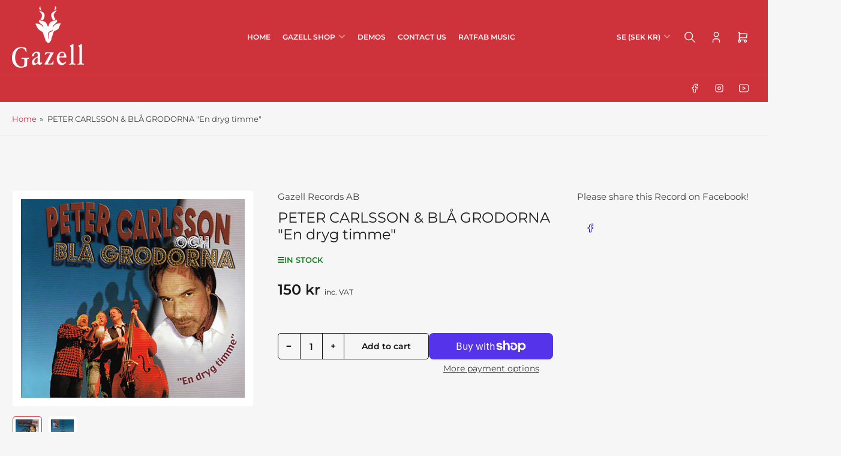

--- FILE ---
content_type: text/css
request_url: https://www.gazell.net/cdn/shop/t/16/assets/component-predictive-search.css?v=159823609346329082621764422906
body_size: 554
content:
.predictive-search{display:none;position:absolute;width:100%;top:calc(100% - .1rem);inset-inline-start:0;z-index:3;border-bottom-right-radius:var(--border-radius-base);border-bottom-left-radius:var(--border-radius-base);box-shadow:inset 0 0 0 1px rgb(var(--color-border));-webkit-overflow-scrolling:touch;overflow-y:auto;overflow-x:hidden;overscroll-behavior:none}.template-search-search-bar predictive-search [type=search]{display:flex;height:44px}.template-search-search-bar predictive-search [type=submit]{border-radius:var(--border-radius-base);padding-left:3.5rem;padding-right:3.5rem}.header-search-global .predictive-search{position:relative;width:100%;top:auto;inset-inline-start:auto;box-shadow:none;margin-top:1px;margin-bottom:-1.5rem;border-radius:0}.predictive-search-results-list>[class^=spinner]{position:absolute;top:1.5rem;inset-inline-end:1.5rem}.predictive-search-results-list-empty>[class^=spinner]{display:none}predictive-search:not([loading]) .predictive-search-results-list>[class^=spinner],predictive-search:not([loading]) .predictive-search-loading-state{display:none}predictive-search[loading] .predictive-search-loading-state{display:flex;justify-content:center;padding:1rem}predictive-search[loading] .predictive-search-results-list-empty+#predictive-search-option-search-keywords{display:none}predictive-search[loading] .predictive-search,predictive-search[open] .predictive-search{display:block}predictive-search[open]{z-index:100;position:relative}.predictive-search-results-group{min-width:1px}.predictive-search-results-group-section-desktop{display:none}.header-search-global .predictive-search-results-group-wrapper{margin-left:-1.5rem;margin-right:-1.5rem}.header-search-global .predictive-search-results-list{margin-top:1rem}@media (min-width: 990px){.predictive-search-results-group-wrapper-two-column{display:flex;grid-gap:var(--grid-desktop-horizontal-spacing) / 2}.predictive-search-results-group-wrapper-two-column .predictive-search-results-group:first-child{width:36%;flex:none}.predictive-search-results-group-wrapper-two-column .predictive-search-list-item-product .predictive-search-item-link{padding-inline-start:0}.predictive-search-results-group-section-desktop{display:block}.predictive-search-results-group-section-mobile{display:none}}.predictive-search-heading{display:flex;align-items:center;padding:1.5rem 0 .5rem;margin:0 1.5rem 1rem;border-bottom:1px solid rgb(var(--color-border));font-size:calc(var(--font-heading-scale) * 1.5rem)}.predictive-search-heading-products{margin-bottom:0}.predictive-search-heading [class^=spinner]{margin:0 .2rem 0 auto}.predictive-search-results-item-list{margin:0;padding:0;list-style:none}.predictive-search-list-item{margin:0;padding:0;display:block}.predictive-search-list-item-query .predictive-search-item-heading span{font-weight:bolder}.predictive-search-list-item .price-regular .price-item-regular,.predictive-search-list-item .price-item-sale{font-size:calc(var(--font-body-scale) * 1.3rem);margin-top:1rem}.predictive-search-list-item .price-sale span{display:inline-block}.predictive-search-list-item .unit-price{font-size:calc(var(--font-body-scale) * 1.2rem)}.predictive-search-list-item:hover,.predictive-search-list-item[aria-selected=true]{background:color-mix(in srgb,rgb(var(--color-foreground)),transparent 95%)}.predictive-search-item-link{display:flex;align-items:flex-start;padding:.75rem 1.5rem;color:rgb(var(--color-foreground))}.predictive-search-list-item-product .predictive-search-item-link{border-bottom:.1rem dashed rgb(var(--color-border));margin:0 1.5rem;padding:1.5rem 1.5rem 1.5rem 0}@media (min-width: 990px){.predictive-search-list-item-product .predictive-search-item-link{padding-inline-start:.75rem}}.predictive-search-list-item-product .predictive-search-item-link:last-child{border-bottom:0}.predictive-search-item-image-wrap{box-shadow:inset 0 0 0 1px rgb(var(--color-border));background-color:rgb(var(--color-background-complementary));border-radius:var(--border-radius-base);position:relative;width:64px;padding:.5rem;flex:none;margin-inline-end:1.25rem}.predictive-search-item-image-wrap:empty{opacity:0;visibility:hidden}.predictive-search-item-image{object-fit:contain}.predictive-search-item-content{flex:auto;min-width:1px}.predictive-search-item-content .price-requires-login-message{font-size:calc(var(--font-body-scale) * 1.2rem);margin-top:.5rem}.predictive-search-item-heading{font-size:calc(var(--font-heading-scale) * 1.3rem);font-weight:400;color:rgb(var(--color-foreground-alt));margin:0}.predictive-search-item-vendor{text-transform:uppercase;margin-bottom:.5rem;font-size:calc(var(--font-body-scale) * 1.1rem)}.predictive-search-list-item-term{text-align:end;border-top:1px solid rgb(var(--color-border));margin-top:1rem}.predictive-search-results-list-empty+.predictive-search-list-item-term{border:0;margin-top:0}.predictive-search-item-term{border:0;border-radius:0;width:100%;height:100%;box-shadow:none;cursor:pointer;display:flex;padding:1.5rem;align-items:center;text-align:end;justify-content:flex-end;text-decoration:none;background-color:transparent;font-size:calc(var(--font-body-scale) * 1.3rem);line-height:calc(1 + .2 / var(--font-body-scale));word-break:break-word;text-transform:none}.predictive-search-item-term[aria-selected=true],.predictive-search-item-term:hover{background:color-mix(in srgb,rgb(var(--color-foreground)),transparent 95%)}.predictive-search-item-term .angle{margin-inline-start:.5rem}
/*# sourceMappingURL=/cdn/shop/t/16/assets/component-predictive-search.css.map?v=159823609346329082621764422906 */


--- FILE ---
content_type: text/css
request_url: https://www.gazell.net/cdn/shop/t/16/assets/component-scroller.css?v=137415268577930819361764422909
body_size: -185
content:
carousel-slider{position:relative;display:block}@media (min-width: 990px){carousel-slider:hover .pill-nav-slider-inline-nav{opacity:1;z-index:100}}@media (max-width: 989px){.scroller-tablet{overflow:hidden}.scroller-tablet .scroller-inner{padding-bottom:20px;margin-bottom:-20px;overflow-x:auto;overflow-y:hidden;scroll-snap-type:x mandatory}.scroller-tablet .scroller-inner .grid{flex-flow:row nowrap;padding:1px 1px 2px}.scroller-tablet .scroller-inner .grid:not(.grid-2-col-tablet) .grid-item{width:calc(33.333% + 2rem);max-width:calc(33.333% + 2rem);scroll-snap-align:center}.scroller-tablet .scroller-inner .grid:not(.grid-2-col-tablet) .grid-item:only-child{width:100%;max-width:100%}.scroller-items-narrow.scroller-tablet .scroller-inner .grid:not(.grid-2-col-tablet) .grid-item{width:calc(23% + 2rem);max-width:calc(23% + 2rem)}}@media (max-width: 749px){.scroller{overflow:hidden}.scroller-inner{padding-bottom:20px;margin-bottom:-20px;overflow-x:auto;overflow-y:hidden;scroll-snap-type:x mandatory}.scroller-inner .grid{flex-flow:row nowrap;padding:1px 1px 2px}.scroller-tablet .scroller-inner .grid .grid-item:not(:only-of-type),.scroller-inner .grid .grid-item:not(:only-of-type){width:85%;max-width:85%}.scroller-items-narrow.scroller-tablet .scroller-inner .grid .grid-item:not(:only-of-type),.scroller-items-narrow.scroller-inner .grid .grid-item:not(:only-of-type){width:37%;max-width:37%}.scroller-tablet .scroller-inner .product-grid.grid-2-col .grid-item:not(:only-of-type),.scroller-inner .product-grid.grid-2-col .grid-item:not(:only-of-type){width:47%;max-width:47%}.scroller-inner .product-grid.grid-2-col .card:last-child{margin-inline-end:1px}}.grid.grid-carousel:after{content:"";display:none}.grid.grid-carousel-mobile{column-gap:0;row-gap:0;flex-wrap:nowrap;width:100%;overflow:hidden}.grid.grid-carousel-mobile:after{content:"flickity";display:none}@media (min-width: 990px){.grid.grid-carousel-mobile:not(.grid-carousel){display:flex!important}.grid.grid-carousel-mobile:not(.grid-carousel):after{content:""}}.grid.grid-carousel-mobile .grid-item{margin-inline-end:var(--grid-desktop-horizontal-spacing);min-height:100%;display:flex;transform-style:preserve-3d;padding-bottom:.3rem}.grid.grid-carousel-mobile .grid-item>div,.grid.grid-carousel-mobile .grid-item>blockquote,.grid.grid-carousel-mobile .grid-item>product-card{height:auto;width:100%;overflow:visible}@media (max-width: 749px){.grid.grid-carousel-mobile .grid-item:not(:only-of-type){width:85%;max-width:85%}}@media (min-width: 990px){.grid.grid-carousel{column-gap:0;row-gap:0;flex-wrap:nowrap;width:100%;overflow:hidden}.grid.grid-carousel:after{content:"flickity";display:none}.grid.grid-carousel .grid-item{margin-inline-end:var(--grid-desktop-horizontal-spacing);min-height:100%;display:flex;padding-bottom:.3rem}.grid.grid-carousel .grid-item>div,.grid.grid-carousel .grid-item>blockquote,.grid.grid-carousel .grid-item>product-card{height:auto;width:100%;overflow:visible}}@media (max-width: 989px){.grid.grid-carousel:not(.grid-carousel-mobile){display:flex!important}}@media (min-width: 1200px){.grid-compact.grid-carousel .grid-item{margin-inline-end:8px}}
/*# sourceMappingURL=/cdn/shop/t/16/assets/component-scroller.css.map?v=137415268577930819361764422909 */


--- FILE ---
content_type: text/javascript
request_url: https://www.gazell.net/cdn/shop/t/16/assets/product-modal.js?v=47065364333079289491764422921
body_size: -381
content:
customElements.get("product-modal")||customElements.define("product-modal",class extends ModalDialog{constructor(){super()}hide(){super.hide(),publish(PUB_SUB_EVENTS.productModalClose)}show(opener){super.show(opener),this.showActiveMedia(),publish(PUB_SUB_EVENTS.productModalOpen)}showActiveMedia(){this.querySelectorAll(`[data-media-id]:not([data-media-id="${this.openedBy.getAttribute("data-media-id")}"])`).forEach(element=>{element.classList.remove("is-active")});const activeMedia=this.querySelector(`[data-media-id="${this.openedBy.getAttribute("data-media-id")}"]`),activeMediaTemplate=activeMedia.querySelector("template"),activeMediaContent=activeMediaTemplate?activeMediaTemplate.content:null;activeMedia.classList.add("is-active"),activeMedia.scrollIntoView();const container=this.querySelector('[role="document"]');container.scrollLeft=(activeMedia.width-container.clientWidth)/2,activeMedia.nodeName=="DEFERRED-MEDIA"&&activeMediaContent&&activeMediaContent.querySelector(".js-youtube")&&activeMedia.loadContent()}});
//# sourceMappingURL=/cdn/shop/t/16/assets/product-modal.js.map?v=47065364333079289491764422921
